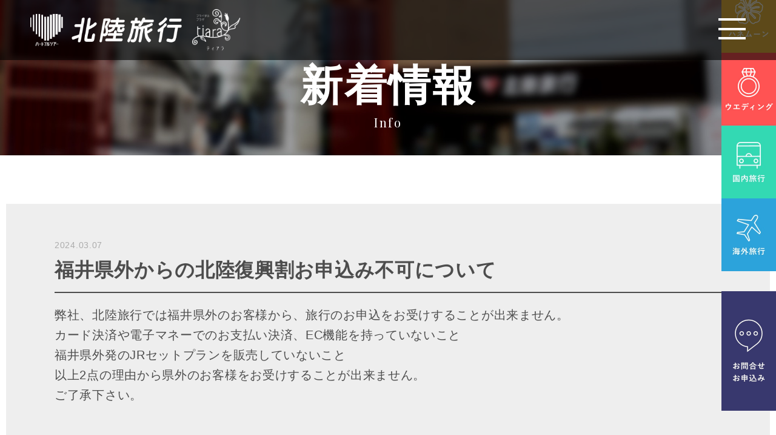

--- FILE ---
content_type: text/html; charset=UTF-8
request_url: https://www.hokuriku-t.jp/info/%E7%A6%8F%E4%BA%95%E7%9C%8C%E5%A4%96%E3%81%8B%E3%82%89%E3%81%AE%E5%8C%97%E9%99%B8%E5%BE%A9%E8%88%88%E5%89%B2%E3%81%8A%E7%94%B3%E8%BE%BC%E3%81%BF%E4%B8%8D%E5%8F%AF%E3%81%AB%E3%81%A4%E3%81%84%E3%81%A6/
body_size: 13356
content:

<!DOCTYPE html>
<html lang="ja">
<head>
	<meta name='robots' content='max-image-preview:large' />
<link rel='dns-prefetch' href='//s.w.org' />
		<script type="text/javascript">
			window._wpemojiSettings = {"baseUrl":"https:\/\/s.w.org\/images\/core\/emoji\/13.0.1\/72x72\/","ext":".png","svgUrl":"https:\/\/s.w.org\/images\/core\/emoji\/13.0.1\/svg\/","svgExt":".svg","source":{"concatemoji":"https:\/\/www.hokuriku-t.jp\/wp-includes\/js\/wp-emoji-release.min.js?ver=5.7.1"}};
			!function(e,a,t){var n,r,o,i=a.createElement("canvas"),p=i.getContext&&i.getContext("2d");function s(e,t){var a=String.fromCharCode;p.clearRect(0,0,i.width,i.height),p.fillText(a.apply(this,e),0,0);e=i.toDataURL();return p.clearRect(0,0,i.width,i.height),p.fillText(a.apply(this,t),0,0),e===i.toDataURL()}function c(e){var t=a.createElement("script");t.src=e,t.defer=t.type="text/javascript",a.getElementsByTagName("head")[0].appendChild(t)}for(o=Array("flag","emoji"),t.supports={everything:!0,everythingExceptFlag:!0},r=0;r<o.length;r++)t.supports[o[r]]=function(e){if(!p||!p.fillText)return!1;switch(p.textBaseline="top",p.font="600 32px Arial",e){case"flag":return s([127987,65039,8205,9895,65039],[127987,65039,8203,9895,65039])?!1:!s([55356,56826,55356,56819],[55356,56826,8203,55356,56819])&&!s([55356,57332,56128,56423,56128,56418,56128,56421,56128,56430,56128,56423,56128,56447],[55356,57332,8203,56128,56423,8203,56128,56418,8203,56128,56421,8203,56128,56430,8203,56128,56423,8203,56128,56447]);case"emoji":return!s([55357,56424,8205,55356,57212],[55357,56424,8203,55356,57212])}return!1}(o[r]),t.supports.everything=t.supports.everything&&t.supports[o[r]],"flag"!==o[r]&&(t.supports.everythingExceptFlag=t.supports.everythingExceptFlag&&t.supports[o[r]]);t.supports.everythingExceptFlag=t.supports.everythingExceptFlag&&!t.supports.flag,t.DOMReady=!1,t.readyCallback=function(){t.DOMReady=!0},t.supports.everything||(n=function(){t.readyCallback()},a.addEventListener?(a.addEventListener("DOMContentLoaded",n,!1),e.addEventListener("load",n,!1)):(e.attachEvent("onload",n),a.attachEvent("onreadystatechange",function(){"complete"===a.readyState&&t.readyCallback()})),(n=t.source||{}).concatemoji?c(n.concatemoji):n.wpemoji&&n.twemoji&&(c(n.twemoji),c(n.wpemoji)))}(window,document,window._wpemojiSettings);
		</script>
		<style type="text/css">
img.wp-smiley,
img.emoji {
	display: inline !important;
	border: none !important;
	box-shadow: none !important;
	height: 1em !important;
	width: 1em !important;
	margin: 0 .07em !important;
	vertical-align: -0.1em !important;
	background: none !important;
	padding: 0 !important;
}
</style>
	<link rel='stylesheet' id='wp-block-library-css'  href='https://www.hokuriku-t.jp/wp-includes/css/dist/block-library/style.min.css?ver=5.7.1' type='text/css' media='all' />
<link rel="https://api.w.org/" href="https://www.hokuriku-t.jp/wp-json/" /><link rel="canonical" href="https://www.hokuriku-t.jp/info/%e7%a6%8f%e4%ba%95%e7%9c%8c%e5%a4%96%e3%81%8b%e3%82%89%e3%81%ae%e5%8c%97%e9%99%b8%e5%be%a9%e8%88%88%e5%89%b2%e3%81%8a%e7%94%b3%e8%be%bc%e3%81%bf%e4%b8%8d%e5%8f%af%e3%81%ab%e3%81%a4%e3%81%84%e3%81%a6/" />
<link rel='shortlink' href='https://www.hokuriku-t.jp/?p=411' />
<link rel="alternate" type="application/json+oembed" href="https://www.hokuriku-t.jp/wp-json/oembed/1.0/embed?url=https%3A%2F%2Fwww.hokuriku-t.jp%2Finfo%2F%25e7%25a6%258f%25e4%25ba%2595%25e7%259c%258c%25e5%25a4%2596%25e3%2581%258b%25e3%2582%2589%25e3%2581%25ae%25e5%258c%2597%25e9%2599%25b8%25e5%25be%25a9%25e8%2588%2588%25e5%2589%25b2%25e3%2581%258a%25e7%2594%25b3%25e8%25be%25bc%25e3%2581%25bf%25e4%25b8%258d%25e5%258f%25af%25e3%2581%25ab%25e3%2581%25a4%25e3%2581%2584%25e3%2581%25a6%2F" />
<link rel="alternate" type="text/xml+oembed" href="https://www.hokuriku-t.jp/wp-json/oembed/1.0/embed?url=https%3A%2F%2Fwww.hokuriku-t.jp%2Finfo%2F%25e7%25a6%258f%25e4%25ba%2595%25e7%259c%258c%25e5%25a4%2596%25e3%2581%258b%25e3%2582%2589%25e3%2581%25ae%25e5%258c%2597%25e9%2599%25b8%25e5%25be%25a9%25e8%2588%2588%25e5%2589%25b2%25e3%2581%258a%25e7%2594%25b3%25e8%25be%25bc%25e3%2581%25bf%25e4%25b8%258d%25e5%258f%25af%25e3%2581%25ab%25e3%2581%25a4%25e3%2581%2584%25e3%2581%25a6%2F&#038;format=xml" />
<link rel="icon" href="https://www.hokuriku-t.jp/wp-content/uploads/2021/05/cropped-apple-touch-icon-precomposed-32x32.png" sizes="32x32" />
<link rel="icon" href="https://www.hokuriku-t.jp/wp-content/uploads/2021/05/cropped-apple-touch-icon-precomposed-192x192.png" sizes="192x192" />
<link rel="apple-touch-icon" href="https://www.hokuriku-t.jp/wp-content/uploads/2021/05/cropped-apple-touch-icon-precomposed-180x180.png" />
<meta name="msapplication-TileImage" content="https://www.hokuriku-t.jp/wp-content/uploads/2021/05/cropped-apple-touch-icon-precomposed-270x270.png" />
	<meta charset="UTF-8">

<meta name="description" content="旅行のご予約は北陸旅行！「ふくいdeお得キャンペーン」は北陸旅行が1番！国内旅行、海外旅行、ハネムーン、ウエディングなど、お客様の思い出に残る感動の旅となるようお手伝いいたします。">
<meta http-equiv="X-UA-Compatible" content="IE=edge">
<meta name="viewport" content="width=device-width, initial-scale=1.0,minimum-scale=1.0">
<meta property="og:url" content="https://www.hokuriku-t.jp">
<meta property="og:site_name" content="北陸旅行　公式 ｜ 国内旅行・海外旅行　｜ ふくいdeお得キャンペーン ｜ ハネムーン・ウェディング ">
<meta property="og:title" content="北陸旅行　公式 ｜ 国内旅行・海外旅行  ｜ ふくいdeお得キャンペーン｜ ハネムーン・ウェディング">
<meta property="og:type" content="article">
<meta property="og:description" content="旅行のご予約は北陸旅行！「ふくいdeお得キャンペーン」は北陸旅行が1番！国内旅行、海外旅行、ハネムーン、ウエディングなど、お客様の思い出に残る感動の旅となるようお手伝いいたします。">
<meta property="og:image" content="https://www.hokuriku-t.jp/wp-content/themes/html/screenshot.png">
	<link rel="canonical" href="https://www.hokuriku-t.jp/info/%e7%a6%8f%e4%ba%95%e7%9c%8c%e5%a4%96%e3%81%8b%e3%82%89%e3%81%ae%e5%8c%97%e9%99%b8%e5%be%a9%e8%88%88%e5%89%b2%e3%81%8a%e7%94%b3%e8%be%bc%e3%81%bf%e4%b8%8d%e5%8f%af%e3%81%ab%e3%81%a4%e3%81%84%e3%81%a6/" />

<link rel="shortcut icon" href="https://www.hokuriku-t.jp/wp-content/themes/html/img/common/favicon2.ico" >
<link rel="apple-touch-icon-precomposed" href="https://www.hokuriku-t.jp/wp-content/themes/html/img/common/apple-touch-icon-precomposed.png">
<link rel="stylesheet" href="https://www.hokuriku-t.jp/wp-content/themes/html/css/common.css">

<script src="https://code.jquery.com/jquery-3.4.1.js" integrity="sha256-WpOohJOqMqqyKL9FccASB9O0KwACQJpFTUBLTYOVvVU=" crossorigin="anonymous"></script>
<script src="https://www.hokuriku-t.jp/wp-content/themes/html/js/common.js"></script>
<!--[if IE]>
	<script src="https://www.hokuriku-t.jp/wp-content/themes/html/js/html5.js"></script>
	<script src="https://www.hokuriku-t.jp/wp-content/themes/html/js/respond.min.js"></script>
<![endif]-->

<title>福井県外からの北陸復興割お申込み不可について | 北陸旅行　公式 ｜ 国内旅行・海外旅行 ｜ ふくいdeお得キャンペーン｜ ハネムーン・ウェディング</title>

<!-- Global site tag (gtag.js) - Google Analytics -->
<script async src="https://www.googletagmanager.com/gtag/js?id=G-K3JDJQ7ZFR"></script>
<script>
  window.dataLayer = window.dataLayer || [];
  function gtag(){dataLayer.push(arguments);}
  gtag('js', new Date());

  gtag('config', 'G-K3JDJQ7ZFR');
</script>

	<!-- ページ別 -->
	<link href="https://www.hokuriku-t.jp/wp-content/themes/html/css/info.css" rel="stylesheet">
</head>
<body>
	<!-- ヘッダー -->
	<header id="header" class="local">
	<h1 class="hidden">福井県外からの北陸復興割お申込み不可について | 北陸旅行　公式 ｜ 国内旅行・海外旅行 ｜ ふくいdeお得キャンペーン｜ ハネムーン・ウェディング</h1>
	<div class="headIn">
		<div class="logo">
			<a href="https://www.hokuriku-t.jp">
				<img src="https://www.hokuriku-t.jp/wp-content/themes/html/img/common/logo.png" srcset="https://www.hokuriku-t.jp/wp-content/themes/html/img/common/logo@2x.png 2x" alt="北陸旅行">
				<img src="https://www.hokuriku-t.jp/wp-content/themes/html/img/common/logo-tiara.png" srcset="https://www.hokuriku-t.jp/wp-content/themes/html/img/common/logo-tiara@2x.png 2x" alt="ブライダルプラザ ティアラ" class="tiara">
			</a>
		</div>
		<div id="menuIcon">
			<div class="iconIn">
				<span></span><span></span><span></span>
			</div>
		</div>
	</div>
	<nav id="gNav">
		<div class="inner">
			<ul class="navList">
				<li><a href="https://www.hokuriku-t.jp/honeymoon/">ハネムーン</a></li>
				<li><a href="https://www.hokuriku-t.jp/wedding/">ウエディング</a></li>
				<li><a href="https://www.hokuriku-t.jp/domestic/bus/">国内旅行</a></li>
				<li><a href="https://www.hokuriku-t.jp/overseas/">海外旅行</a></li>
				<li><a href="https://www.hokuriku-t.jp/cruise/">クルーズの旅</a></li>
				<li><a href="https://www.hokuriku-t.jp/about/">北陸旅行とは？</a></li>
			</ul>
		</div>
	</nav>
</header>
<div id="side">
	<ul class="sideList">
		<li><a href="https://www.hokuriku-t.jp/honeymoon/">
			<img src="https://www.hokuriku-t.jp/wp-content/themes/html/img/common/bn-side4.jpg" alt="ハネムーン" class="lg">
			<img src="https://www.hokuriku-t.jp/wp-content/themes/html/img/common/bn-side4-xs.jpg" alt="ハネムーン" class="xs">
		</a></li>
		<li><a href="https://www.hokuriku-t.jp/wedding/">
			<img src="https://www.hokuriku-t.jp/wp-content/themes/html/img/common/bn-side1.jpg" alt="ウエディング" class="lg">
			<img src="https://www.hokuriku-t.jp/wp-content/themes/html/img/common/bn-side1-xs.jpg" alt="ウエディング" class="xs">
		</a></li>
		<li><a href="https://www.hokuriku-t.jp/domestic/bus/">
			<img src="https://www.hokuriku-t.jp/wp-content/themes/html/img/common/bn-side2.jpg" alt="国内旅行" class="lg">
			<img src="https://www.hokuriku-t.jp/wp-content/themes/html/img/common/bn-side2-xs.jpg" alt="国内旅行" class="xs">
		</a></li>
		<li><a href="https://www.hokuriku-t.jp/overseas/">
			<img src="https://www.hokuriku-t.jp/wp-content/themes/html/img/common/bn-side3.jpg" alt="海外旅行" class="lg">
			<img src="https://www.hokuriku-t.jp/wp-content/themes/html/img/common/bn-side3-xs.jpg" alt="海外旅行" class="xs">
		</a></li><br>
		<li class="contact"><a href="https://www.hokuriku-t.jp/contact/">
			<img src="https://www.hokuriku-t.jp/wp-content/themes/html/img/common/bn-side5.jpg" alt="お問合せ・お申込み" class="lg">
		</a></li>
	</ul>
</div>

	<main id="container">

		<div id="mainv" class="local">
			<h2 class="mainvTtl">新着情報<span>Info</span></h2>
		</div><!-- mainv -->

		<div id="main">
			<div class="container w-1330">
				<div class="inner">
										<div class="ttlBox">
						<time>2024.03.07</time>
						<h3 class="ttl">福井県外からの北陸復興割お申込み不可について</h3>
					</div>
					<div class="entryCont">
						<p>弊社、北陸旅行では福井県外のお客様から、旅行のお申込をお受けすることが出来ません。<br />
カード決済や電子マネーでのお支払い決済、EC機能を持っていないこと<br />
福井県外発のJRセットプランを販売していないこと<br />
以上2点の理由から県外のお客様をお受けすることが出来ません。<br />
ご了承下さい。</p>
					</div>
									</div>
				<a href="https://www.hokuriku-t.jp/info/" class="mainBtn">お知らせ一覧へもどる</a>
			</div>
		</div>
	</main>

	<!-- フッター -->
	<footer id="footer">
	<div class="footIn">
		<div class="logo">
			<img src="https://www.hokuriku-t.jp/wp-content/themes/html/img/common/logo.png" srcset="https://www.hokuriku-t.jp/wp-content/themes/html/img/common/logo@2x.png 2x" alt="北陸旅行">
			<img src="https://www.hokuriku-t.jp/wp-content/themes/html/img/common/logo-tiara.png" srcset="https://www.hokuriku-t.jp/wp-content/themes/html/img/common/logo-tiara@2x.png 2x" alt="ブライダルプラザ ティアラ" class="tiara">
		</div>
		<p>〒910-0836<br />福井市大和田2丁目501<br />Tel.0776-57-1200</p>
		<ul class="footMenu hidden-xs">
			<li><a href="https://www.hokuriku-t.jp/honeymoon/">ハネムーン</a></li>
			<li><a href="https://www.hokuriku-t.jp/wedding/">ウエディング</a></li>
			<li><a href="https://www.hokuriku-t.jp/domestic/bus/">国内旅行</a></li>
			<li><a href="https://www.hokuriku-t.jp/overseas/">海外旅行</a></li>
			<li><a href="https://www.hokuriku-t.jp/cruise/">クルーズの旅</a></li>
			<li><a href="https://www.hokuriku-t.jp/about/">北陸旅行とは？</a></li>
			<li><a href="https://www.hokuriku-t.jp/yakkan/">旅行業登録・約款</a></li>
		</ul>
		<ul class="footMenu visible-xs">
			<li><a href="https://www.hokuriku-t.jp/yakkan/">旅行業登録・約款</a></li>
		</ul>
		<p class="copyTxt">©2015 -2020 Hokuriku-Travel.</p>
	</div>
</footer>

<script type='text/javascript' src='https://www.hokuriku-t.jp/wp-includes/js/wp-embed.min.js?ver=5.7.1' id='wp-embed-js'></script>
</body>
</html>


--- FILE ---
content_type: text/css
request_url: https://www.hokuriku-t.jp/wp-content/themes/html/css/common.css
body_size: 12660
content:
@import url("https://fonts.googleapis.com/css2?family=Playfair+Display:wght@400;600&display=swap");@import url("https://fonts.googleapis.com/css2?family=Playfair+Display:wght@400;600&display=swap");@import url("https://fonts.googleapis.com/css2?family=Playfair+Display:wght@400;600&display=swap");@import url("https://fonts.googleapis.com/css2?family=Playfair+Display:wght@400;600&display=swap");html,body,div,span,applet,object,iframe,h1,h2,h3,h4,h5,h6,p,blockquote,pre,a,abbr,acronym,address,big,cite,code,del,dfn,em,img,ins,kbd,q,s,samp,small,strike,strong,sub,sup,tt,var,b,u,i,center,dl,dt,dd,ol,ul,li,fieldset,form,label,legend,table,caption,tbody,tfoot,thead,tr,th,td,article,aside,canvas,details,embed,figure,figcaption,footer,header,hgroup,menu,nav,output,ruby,section,summary,time,mark,audio,video{margin:0;padding:0;border:0;font:inherit;font-size:100%;vertical-align:baseline}html{line-height:1}ol,ul{list-style:none}table{border-collapse:collapse;border-spacing:0}caption,th,td{text-align:left;font-weight:normal;vertical-align:middle}q,blockquote{quotes:none}q:before,q:after,blockquote:before,blockquote:after{content:"";content:none}a img{border:none}article,aside,details,figcaption,figure,footer,header,hgroup,main,menu,nav,section,summary{display:block}#adminBox,.acms-admin-box{margin-top:90px}@media (max-width: 1399px){#adminBox,.acms-admin-box{margin-top:75px}}@media (max-width: 991px){#adminBox,.acms-admin-box{margin-top:65px}}@media (max-width: 767px){#adminBox,.acms-admin-box{margin-top:0}}.visible-xs{display:none}@media (max-width: 767px){.visible-xs{display:block}}@media (max-width: 767px){.hidden-xs{display:none}}.slick-arrow{display:none !important}.object-fit{object-fit:cover;font-family:"object-fit: cover;"}#mainv{position:relative;width:100vw}#mainv .contactBox{box-sizing:border-box;background:rgba(56,56,111,0.9);color:#fff;padding:20px 10px;position:absolute;bottom:0;right:0;width:100%;z-index:9}#mainv .contactBox p{font-weight:600;line-height:1.45}#mainv .contactBox .mainBtn{background:#fff;color:#38386F;width:250px}#mainv .contactBox .mainBtn .icon-contact{margin-right:5px}@media (max-width: 1199px){#mainv .contactBox .mainBtn{width:200px}}@media (max-width: 767px){#mainv .contactBox{position:fixed;padding:15px 10px}#mainv .contactBox .mainBtn{width:160px;font-size:1.3rem}#mainv .contactBox .mainBtn .icon-contact{margin-right:3px}}#mainv.local{background:url('../img/common/mainv.jpg?1617063044') no-repeat;-moz-background-size:cover;-o-background-size:cover;-webkit-background-size:cover;background-size:cover;height:20vw}@media (max-width: 1199px){#mainv.local{height:26vw}}@media (max-width: 767px){#mainv.local{height:34vw}}#mainv.local .mainvTtl{position:absolute;top:60%;left:0;right:0;-moz-transform:translateY(-50%);-ms-transform:translateY(-50%);-webkit-transform:translateY(-50%);transform:translateY(-50%);margin:auto;color:#fff;text-align:center;font-size:7rem;font-weight:600;letter-spacing:2.5px;line-height:1.35}#mainv.local .mainvTtl span{display:block;font-family:"Playfair Display",serif;font-size:2rem;font-weight:400}@media (max-width: 1199px){#mainv.local .mainvTtl{font-size:4.6rem;letter-spacing:2px}#mainv.local .mainvTtl span{font-size:1.7rem}}@media (max-width: 767px){#mainv.local .mainvTtl{top:50%;font-size:3.2rem}#mainv.local .mainvTtl span{font-size:1.4rem}}#mainv.local .contactBox{width:320px;text-align:center;padding:15px 10px}#mainv.local .contactBox .mainBtn{margin:10px auto 0}@media (max-width: 1199px){#mainv.local .contactBox{width:280px}#mainv.local .contactBox .mainBtn{margin:7px auto 0}}@media (max-width: 767px){#mainv.local .contactBox{width:100%;text-align:left}#mainv.local .contactBox .mainBtn{margin:0;position:absolute;right:10px;top:50%;-moz-transform:translateY(-50%);-ms-transform:translateY(-50%);-webkit-transform:translateY(-50%);transform:translateY(-50%)}}#main{padding:80px 0 120px}@media (max-width: 767px){#main{padding:40px 0 50px}}.mainTtl{padding:10px 0;font-weight:600;font-size:4rem;overflow:hidden;margin-bottom:40px}.mainTtl:before{content:"";display:inline-block;width:8px;height:70px;-moz-border-radius:5px;-webkit-border-radius:5px;border-radius:5px;background:#33D9B2;margin-right:30px;float:left}@media (max-width: 1199px){.mainTtl{font-size:3rem;margin-bottom:30px}.mainTtl:before{width:6px;height:50px;margin-right:20px}}@media (max-width: 767px){.mainTtl{font-size:2.4rem;margin-bottom:25px}.mainTtl:before{width:5px;height:40px;margin-right:15px}}.mainBtn{display:block;padding:10px 0;-moz-border-radius:40px;-webkit-border-radius:40px;border-radius:40px;font-weight:600;text-align:center;background:#4D4D4D;color:#fff;border:none;width:70%;margin:auto}.mainBtn i{margin-right:5px}@media (max-width: 1199px){.mainBtn{padding:7px 0}}.mainTbl{width:100%;border-top:1px solid #eee}.mainTbl th{font-weight:600;white-space:nowrap}.mainTbl td span.small{font-size:1.5rem;display:block;margin-top:5px}@media (max-width: 767px){.mainTbl td span.small{font-size:1.4rem}}.mainTbl th,.mainTbl td{padding:20px;border-bottom:1px solid #eee;vertical-align:top}.mainTbl .mainBtn{margin:0;border:1px solid #4D4D4D;color:#4D4D4D;background:#fff}.mainTbl .link{text-decoration:underline;color:#33D9B2}.mainTbl .tel a{color:#4D4D4D}@media (max-width: 767px){.mainTbl th,.mainTbl td{display:block;width:100%}.mainTbl th{padding:15px 0 5px;border-bottom:none}.mainTbl td{padding:0 0 15px}}@font-face{font-family:'icomoon';src:url("../fonts/icomoon.eot?h8e5r8");src:url("../fonts/icomoon.eot?h8e5r8#iefix") format("embedded-opentype"),url("../fonts/icomoon.ttf?h8e5r8") format("truetype"),url("../fonts/icomoon.woff?h8e5r8") format("woff"),url("../fonts/icomoon.svg?h8e5r8#icomoon") format("svg");font-weight:normal;font-style:normal;font-display:block}[class^="icon-"],[class*=" icon-"]{font-family:'icomoon' !important;speak:never;font-style:normal;font-weight:normal;font-variant:normal;text-transform:none;line-height:1;-webkit-font-smoothing:antialiased;-moz-osx-font-smoothing:grayscale}.icon-contact:before{content:"\e900"}.icon-pin:before{content:"\e901"}.icon-season:before{content:"\e902"}.icon-time:before{content:"\e903"}.icon-car:before{content:"\e904"}.icon-note:before{content:"\e905"}.icon-sun:before{content:"\e908"}.icon-bag:before{content:"\e909"}html{font-size:10px}body{font-family:"游ゴシック体","Yu Gothic",YuGothic,"ヒラギノ角ゴ Pro","Hiragino Kaku Gothic Pro","メイリオ",Meiryo,"MS Pゴシック","MS PGothic",sans-serif;font-weight:400;color:#4D4D4D;font-size:2rem;line-height:1.65;letter-spacing:.7px;-webkit-text-size-adjust:100%;-webkit-font-smoothing:antialiased;-moz-osx-font-smoothing:grayscale}@media (max-width: 1199px){body{font-size:1.8rem;line-height:1.6}}@media (max-width: 767px){body{font-size:1.6rem;line-height:1.5}}a{backface-visibility:hidden;-moz-transition:.5s;-o-transition:.5s;-webkit-transition:.5s;transition:.5s;display:inline-block}a img{-moz-transition:.5s;-o-transition:.5s;-webkit-transition:.5s;transition:.5s}a:link{text-decoration:none}a:hover{filter:progid:DXImageTransform.Microsoft.Alpha(Opacity=80);opacity:.8}a:hover img{filter:progid:DXImageTransform.Microsoft.Alpha(Opacity=80);opacity:.8}img{max-width:100%;height:auto;display:inline-block;vertical-align:middle}small{font-size:1.3rem}@media (max-width: 767px){small{font-size:1.2rem}}*:focus{outline:none}select{font-size:16px !important}select::-ms-expand{display:none}:-ms-input-placeholder{color:#ccc}.container{padding-left:10px;padding-right:10px;margin:auto}@media (min-width: 1400px){.container{width:1380px}}@media (min-width: 1920px){.container{width:1600px}}.container.w-1550{max-width:1570px}.container.w-1330{max-width:1350px}.row{display:flex;flex-wrap:wrap;margin-left:-10px;margin-right:-10px}.row>div,.row>li{padding:0 10px;box-sizing:border-box}.row.w50>div,.row.w50>li{width:50%}@media (max-width: 767px){.row.w50>div,.row.w50>li{width:100%}}.hidden{width:0;height:0;position:absolute;overflow:hidden;top:0;left:0}@media (max-width: 767px){.hidden-xs{display:none}}@media (min-width: 768px){.visible-xs{display:none}}#header{position:absolute;top:0;left:0;width:100%;z-index:99}#header .headIn{padding:15px 50px;box-sizing:border-box}#header.fixed{position:fixed}@media (max-width: 767px){#header.fixed{background:rgba(0,0,0,0.6) !important}}#header.local{background:rgba(0,0,0,0.6)}#header .logo img{margin-right:20px;display:inline-block}@media (max-width: 1399px){#header .logo img{width:250px;margin-right:10px}#header .logo img.tiara{width:80px}}@media (max-width: 1199px){#header .headIn{padding:15px 20px}}@media (max-width: 991px){#header{background:rgba(0,0,0,0.6)}#header .logo img{width:200px}#header .logo img.tiara{width:60px}}@media (max-width: 767px){#header{position:relative}#header .headIn{padding:15px 10px}#header .logo img{width:150px;margin-right:5px}#header .logo img.tiara{width:40px}#header.local{background:#000}}#menuIcon{position:fixed;z-index:11;cursor:pointer;top:40px;right:50px}@media (max-width: 1399px){#menuIcon{top:30px}}@media (max-width: 991px){#menuIcon{top:24px;right:20px}}@media (max-width: 767px){#menuIcon{top:20px;right:10px}}#menuIcon .iconIn{position:relative;width:45px;height:35px;display:inline-block}@media (max-width: 767px){#menuIcon .iconIn{width:35px;height:25px}}#menuIcon .iconIn span{display:block;position:absolute;left:0;width:100%;height:4px;background:#fff;-moz-transition:.5s;-o-transition:.5s;-webkit-transition:.5s;transition:.5s}@media (max-width: 767px){#menuIcon .iconIn span{height:3px}}#menuIcon .iconIn span:nth-child(1){top:0}#menuIcon .iconIn span:nth-child(2){top:50%;margin-top:-2px}#menuIcon .iconIn span:nth-child(3){bottom:0}#menuIcon.active .iconIn{width:40px;height:30px}@media (max-width: 767px){#menuIcon.active .iconIn{width:35px;height:25px}}#menuIcon.active .iconIn span:nth-child(1){top:50%;-moz-transform:rotate(315deg);-ms-transform:rotate(315deg);-webkit-transform:rotate(315deg);transform:rotate(315deg)}#menuIcon.active .iconIn span:nth-child(2){top:50%;opacity:0}#menuIcon.active .iconIn span:nth-child(3){top:50%;-moz-transform:rotate(-315deg);-ms-transform:rotate(-315deg);-webkit-transform:rotate(-315deg);transform:rotate(-315deg)}#gNav{background:rgba(0,0,0,0.9);position:fixed;top:0;right:0;overflow:hidden;z-index:10;display:block;width:50%;height:100vh;-moz-transform:translateX(100%);-ms-transform:translateX(100%);-webkit-transform:translateX(100%);transform:translateX(100%);-moz-transition:1s;-o-transition:1s;-webkit-transition:1s;transition:1s}@media (max-width: 767px){#gNav{width:100%}}#gNav.active{display:block;-moz-transform:translateX(0);-ms-transform:translateX(0);-webkit-transform:translateX(0);transform:translateX(0)}#gNav .inner{position:absolute;top:50%;left:50%;display:block;width:80%;padding:0;-moz-transform:translateX(-50%) translateY(-50%);-ms-transform:translateX(-50%) translateY(-50%);-webkit-transform:translateX(-50%) translateY(-50%);transform:translateX(-50%) translateY(-50%)}@media (max-width: 767px){#gNav .inner{width:90%}}#gNav .navList li{margin-bottom:10px}#gNav .navList li a{font-weight:600;padding:25px 10px;display:block;text-align:center;position:relative;color:#fff;border:2px solid #fff}#gNav .navList li a:hover{background:rgba(255,255,255,0.2)}@media (max-width: 1199px){#gNav .navList li a{padding:20px 10px}}@media (max-width: 767px){#gNav .navList li a{padding:15px 10px}}#side{position:fixed;right:0;bottom:6%;z-index:98}@media (max-width: 1199px){#side{width:80px}}@media (max-width: 767px){#side{width:45px;bottom:60px}}@media (max-width: 767px){#side .sideList li.contact{display:none}}#side .sideList li a{display:block}#side .sideList li a img{width:90px}@media (max-width: 767px){#side .sideList li a img.lg{display:none}}#side .sideList li a img.xs{display:none}@media (max-width: 767px){#side .sideList li a img.xs{display:block}}#footer{background:#222;color:#FFF;text-align:center;padding:60px 10px}#footer .logo{margin-bottom:20px}#footer .footMenu{font-size:1.6rem;margin-top:80px;margin-bottom:15px}#footer .footMenu li{display:inline-block}#footer .footMenu li:after{content:"　｜　"}#footer .footMenu li:last-child:after{content:none}#footer .footMenu li a{color:#fff}#footer .copyTxt{font-family:"Playfair Display",serif;font-size:1.2rem}@media (max-width: 1199px){#footer{padding:50px 10px}#footer .logo{margin-bottom:15px}#footer .logo img{max-width:23%}#footer .logo img.tiara{width:80px}#footer .footMenu{margin-top:40px}}@media (max-width: 1199px){#footer .logo img.tiara{width:60px}}@media (max-width: 767px){#footer{padding:40px 10px;margin-bottom:75px}#footer .logo{margin-bottom:15px}#footer .logo img{max-width:40%}#footer .logo img.tiara{width:45px}#footer .copyTxt{margin-top:20px}}


--- FILE ---
content_type: text/css
request_url: https://www.hokuriku-t.jp/wp-content/themes/html/css/info.css
body_size: 2089
content:
@import url("https://fonts.googleapis.com/css2?family=Playfair+Display:wght@400;600&display=swap");#main .inner{background:#eee;padding:50px 80px}@media (max-width: 1199px){#main .inner{padding:40px 50px}}@media (max-width: 767px){#main .inner{padding:40px 10px}}#main .infoList a{color:#4D4D4D}#main .infoList time{color:#ACACAC;font-size:1.4rem}#main .infoList li{margin-bottom:20px}#main .infoList li:last-child{margin-bottom:0}#main .ttlBox time{color:#ACACAC;font-size:1.4rem}#main .ttlBox .ttl{font-size:3.2rem;font-weight:600;border-bottom:2px solid #4D4D4D;padding-bottom:10px;margin-bottom:20px}@media (max-width: 1199px){#main .ttlBox .ttl{font-size:2.6rem;padding-bottom:7px;margin-bottom:15px}}#main .mainBtn{width:90%;max-width:500px;margin:40px auto 0;font-size:2.4rem;padding:15px 0}@media (max-width: 1199px){#main .mainBtn{font-size:2rem}}@media (max-width: 767px){#main .mainBtn{font-size:1.8rem}}#main .pagerList{text-align:center;margin-top:40px}@media (max-width: 1199px){#main .pagerList{margin-top:30px}}@media (max-width: 767px){#main .pagerList{margin-top:20px}}#main .pagerList li{display:inline-block;margin:0 3px}#main .pagerList li a,#main .pagerList li.cur{width:40px;height:40px;line-height:40px;display:inline-block;border:2px solid #4D4D4D;color:#4D4D4D;font-weight:600;-moz-border-radius:30px;-webkit-border-radius:30px;border-radius:30px}#main .pagerList li.cur{background:#4D4D4D;color:#fff}#main .pagerList li a:hover{background:#eee}.entryCont h1{font-size:3.0rem}@media (max-width: 767px){.entryCont h1{font-size:2.4rem}}.entryCont h2{font-size:2.8rem}@media (max-width: 767px){.entryCont h2{font-size:2.4rem}}.entryCont h3{font-size:2.5rem}@media (max-width: 767px){.entryCont h3{font-size:2.1rem}}.entryCont h4{font-size:2.2rem}@media (max-width: 767px){.entryCont h4{font-size:1.8rem}}.entryCont strong{font-weight:600}.entryCont em{font-style:italic}.entryCont img.aligncenter{display:block;margin-left:auto;margin-right:auto}.entryCont img.alignright{float:right;margin:0.5em 0 0.5em 1em}.entryCont img.size-full{width:100%}.entryCont ul{list-style:unset;padding-left:20px}.entryCont ol{list-style:decimal;padding-left:20px}


--- FILE ---
content_type: application/javascript
request_url: https://www.hokuriku-t.jp/wp-content/themes/html/js/common.js
body_size: 256
content:
$(function(){
	$('#menuIcon').click(function(){
		$(this).toggleClass('active');
		$('#gNav').toggleClass('active');
	});
	objectFitImages('.object-fit');
});


$(function () {
	$(window).scroll(function () {
		if ($(this).scrollTop() > 20) {
			$('#header').addClass('fixed');
		} else {
			$('#header').removeClass('fixed');
		}
	});
});
